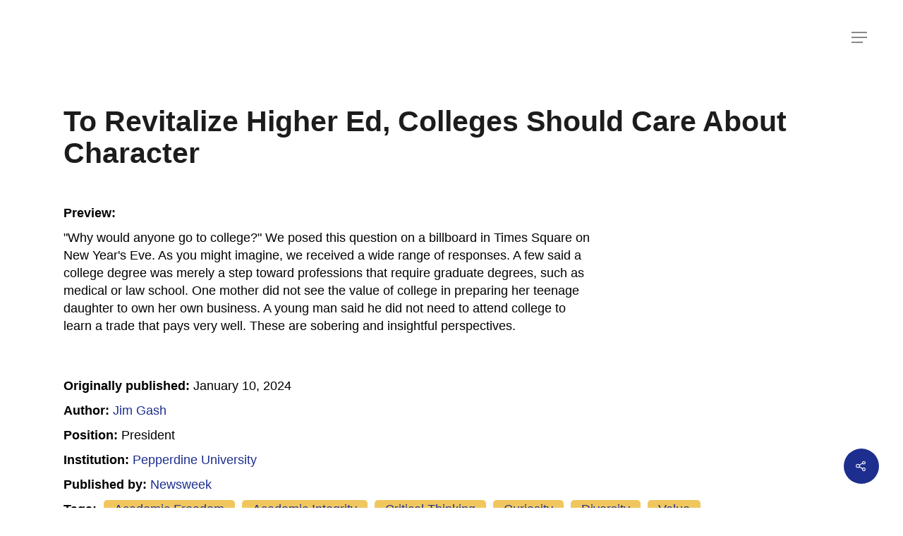

--- FILE ---
content_type: text/html; charset=UTF-8
request_url: https://www.mackeystrategies-mediadatabase.com/op-ed/to-revitalize-higher-ed-colleges-should-care-about-character/
body_size: 15908
content:
<!DOCTYPE html>

<html lang="en-US" class="no-js">
<head>
	
	<!-- Global site tag (gtag.js) - Google Analytics -->
<script async src="https://www.googletagmanager.com/gtag/js?id=UA-153996300-1"></script>
<script>
  window.dataLayer = window.dataLayer || [];
  function gtag(){dataLayer.push(arguments);}
  gtag('js', new Date());

  gtag('config', 'UA-153996300-1');
</script>

	
	<meta charset="UTF-8">
	
	<meta name="viewport" content="width=device-width, initial-scale=1, maximum-scale=1, user-scalable=0" /><meta name='robots' content='index, follow, max-image-preview:large, max-snippet:-1, max-video-preview:-1' />

	<!-- This site is optimized with the Yoast SEO plugin v26.5 - https://yoast.com/wordpress/plugins/seo/ -->
	<title>To Revitalize Higher Ed, Colleges Should Care About Character - Mackey Strategies</title>
	<link rel="canonical" href="https://www.mackeystrategies-mediadatabase.com/op-ed/to-revitalize-higher-ed-colleges-should-care-about-character/" />
	<meta property="og:locale" content="en_US" />
	<meta property="og:type" content="article" />
	<meta property="og:title" content="To Revitalize Higher Ed, Colleges Should Care About Character - Mackey Strategies" />
	<meta property="og:url" content="https://www.mackeystrategies-mediadatabase.com/op-ed/to-revitalize-higher-ed-colleges-should-care-about-character/" />
	<meta property="og:site_name" content="Mackey Strategies" />
	<meta property="article:publisher" content="https://www.facebook.com/MackeyStrategies" />
	<meta property="og:image" content="https://www.mackeystrategies-mediadatabase.com/wp-content/uploads/2019/11/Brown-2.png" />
	<meta property="og:image:width" content="1096" />
	<meta property="og:image:height" content="821" />
	<meta property="og:image:type" content="image/png" />
	<meta name="twitter:card" content="summary_large_image" />
	<meta name="twitter:site" content="@PM_Strategies" />
	<script type="application/ld+json" class="yoast-schema-graph">{"@context":"https://schema.org","@graph":[{"@type":"WebPage","@id":"https://www.mackeystrategies-mediadatabase.com/op-ed/to-revitalize-higher-ed-colleges-should-care-about-character/","url":"https://www.mackeystrategies-mediadatabase.com/op-ed/to-revitalize-higher-ed-colleges-should-care-about-character/","name":"To Revitalize Higher Ed, Colleges Should Care About Character - Mackey Strategies","isPartOf":{"@id":"https://www.mackeystrategies-mediadatabase.com/#website"},"datePublished":"2024-01-16T18:43:25+00:00","breadcrumb":{"@id":"https://www.mackeystrategies-mediadatabase.com/op-ed/to-revitalize-higher-ed-colleges-should-care-about-character/#breadcrumb"},"inLanguage":"en-US","potentialAction":[{"@type":"ReadAction","target":["https://www.mackeystrategies-mediadatabase.com/op-ed/to-revitalize-higher-ed-colleges-should-care-about-character/"]}]},{"@type":"BreadcrumbList","@id":"https://www.mackeystrategies-mediadatabase.com/op-ed/to-revitalize-higher-ed-colleges-should-care-about-character/#breadcrumb","itemListElement":[{"@type":"ListItem","position":1,"name":"Home","item":"https://www.mackeystrategies-mediadatabase.com/"},{"@type":"ListItem","position":2,"name":"Op-Eds","item":"https://www.mackeystrategies-mediadatabase.com/op-ed/"},{"@type":"ListItem","position":3,"name":"To Revitalize Higher Ed, Colleges Should Care About Character"}]},{"@type":"WebSite","@id":"https://www.mackeystrategies-mediadatabase.com/#website","url":"https://www.mackeystrategies-mediadatabase.com/","name":"Mackey Strategies","description":"Op-Ed Database","publisher":{"@id":"https://www.mackeystrategies-mediadatabase.com/#organization"},"potentialAction":[{"@type":"SearchAction","target":{"@type":"EntryPoint","urlTemplate":"https://www.mackeystrategies-mediadatabase.com/?s={search_term_string}"},"query-input":{"@type":"PropertyValueSpecification","valueRequired":true,"valueName":"search_term_string"}}],"inLanguage":"en-US"},{"@type":"Organization","@id":"https://www.mackeystrategies-mediadatabase.com/#organization","name":"Mackey Strategies","url":"https://www.mackeystrategies-mediadatabase.com/","logo":{"@type":"ImageObject","inLanguage":"en-US","@id":"https://www.mackeystrategies-mediadatabase.com/#/schema/logo/image/","url":"https://www.mackeystrategies-mediadatabase.com/wp-content/uploads/2022/04/MS-Database-logo.png","contentUrl":"https://www.mackeystrategies-mediadatabase.com/wp-content/uploads/2022/04/MS-Database-logo.png","width":576,"height":576,"caption":"Mackey Strategies"},"image":{"@id":"https://www.mackeystrategies-mediadatabase.com/#/schema/logo/image/"},"sameAs":["https://www.facebook.com/MackeyStrategies","https://x.com/PM_Strategies","https://www.instagram.com/mackeystrategies/","https://www.linkedin.com/company/mackeystrategies/"]}]}</script>
	<!-- / Yoast SEO plugin. -->


<link rel="alternate" type="application/rss+xml" title="Mackey Strategies &raquo; Feed" href="https://www.mackeystrategies-mediadatabase.com/feed/" />
<link rel="alternate" type="application/rss+xml" title="Mackey Strategies &raquo; Comments Feed" href="https://www.mackeystrategies-mediadatabase.com/comments/feed/" />
<link rel="alternate" title="oEmbed (JSON)" type="application/json+oembed" href="https://www.mackeystrategies-mediadatabase.com/wp-json/oembed/1.0/embed?url=https%3A%2F%2Fwww.mackeystrategies-mediadatabase.com%2Fop-ed%2Fto-revitalize-higher-ed-colleges-should-care-about-character%2F" />
<link rel="alternate" title="oEmbed (XML)" type="text/xml+oembed" href="https://www.mackeystrategies-mediadatabase.com/wp-json/oembed/1.0/embed?url=https%3A%2F%2Fwww.mackeystrategies-mediadatabase.com%2Fop-ed%2Fto-revitalize-higher-ed-colleges-should-care-about-character%2F&#038;format=xml" />
<style id='wp-img-auto-sizes-contain-inline-css' type='text/css'>
img:is([sizes=auto i],[sizes^="auto," i]){contain-intrinsic-size:3000px 1500px}
/*# sourceURL=wp-img-auto-sizes-contain-inline-css */
</style>
<style id='wp-emoji-styles-inline-css' type='text/css'>

	img.wp-smiley, img.emoji {
		display: inline !important;
		border: none !important;
		box-shadow: none !important;
		height: 1em !important;
		width: 1em !important;
		margin: 0 0.07em !important;
		vertical-align: -0.1em !important;
		background: none !important;
		padding: 0 !important;
	}
/*# sourceURL=wp-emoji-styles-inline-css */
</style>
<link rel='stylesheet' id='wp-block-library-css' href='https://www.mackeystrategies-mediadatabase.com/wp-includes/css/dist/block-library/style.min.css?ver=6.9' type='text/css' media='all' />
<style id='global-styles-inline-css' type='text/css'>
:root{--wp--preset--aspect-ratio--square: 1;--wp--preset--aspect-ratio--4-3: 4/3;--wp--preset--aspect-ratio--3-4: 3/4;--wp--preset--aspect-ratio--3-2: 3/2;--wp--preset--aspect-ratio--2-3: 2/3;--wp--preset--aspect-ratio--16-9: 16/9;--wp--preset--aspect-ratio--9-16: 9/16;--wp--preset--color--black: #000000;--wp--preset--color--cyan-bluish-gray: #abb8c3;--wp--preset--color--white: #ffffff;--wp--preset--color--pale-pink: #f78da7;--wp--preset--color--vivid-red: #cf2e2e;--wp--preset--color--luminous-vivid-orange: #ff6900;--wp--preset--color--luminous-vivid-amber: #fcb900;--wp--preset--color--light-green-cyan: #7bdcb5;--wp--preset--color--vivid-green-cyan: #00d084;--wp--preset--color--pale-cyan-blue: #8ed1fc;--wp--preset--color--vivid-cyan-blue: #0693e3;--wp--preset--color--vivid-purple: #9b51e0;--wp--preset--gradient--vivid-cyan-blue-to-vivid-purple: linear-gradient(135deg,rgb(6,147,227) 0%,rgb(155,81,224) 100%);--wp--preset--gradient--light-green-cyan-to-vivid-green-cyan: linear-gradient(135deg,rgb(122,220,180) 0%,rgb(0,208,130) 100%);--wp--preset--gradient--luminous-vivid-amber-to-luminous-vivid-orange: linear-gradient(135deg,rgb(252,185,0) 0%,rgb(255,105,0) 100%);--wp--preset--gradient--luminous-vivid-orange-to-vivid-red: linear-gradient(135deg,rgb(255,105,0) 0%,rgb(207,46,46) 100%);--wp--preset--gradient--very-light-gray-to-cyan-bluish-gray: linear-gradient(135deg,rgb(238,238,238) 0%,rgb(169,184,195) 100%);--wp--preset--gradient--cool-to-warm-spectrum: linear-gradient(135deg,rgb(74,234,220) 0%,rgb(151,120,209) 20%,rgb(207,42,186) 40%,rgb(238,44,130) 60%,rgb(251,105,98) 80%,rgb(254,248,76) 100%);--wp--preset--gradient--blush-light-purple: linear-gradient(135deg,rgb(255,206,236) 0%,rgb(152,150,240) 100%);--wp--preset--gradient--blush-bordeaux: linear-gradient(135deg,rgb(254,205,165) 0%,rgb(254,45,45) 50%,rgb(107,0,62) 100%);--wp--preset--gradient--luminous-dusk: linear-gradient(135deg,rgb(255,203,112) 0%,rgb(199,81,192) 50%,rgb(65,88,208) 100%);--wp--preset--gradient--pale-ocean: linear-gradient(135deg,rgb(255,245,203) 0%,rgb(182,227,212) 50%,rgb(51,167,181) 100%);--wp--preset--gradient--electric-grass: linear-gradient(135deg,rgb(202,248,128) 0%,rgb(113,206,126) 100%);--wp--preset--gradient--midnight: linear-gradient(135deg,rgb(2,3,129) 0%,rgb(40,116,252) 100%);--wp--preset--font-size--small: 13px;--wp--preset--font-size--medium: 20px;--wp--preset--font-size--large: 36px;--wp--preset--font-size--x-large: 42px;--wp--preset--spacing--20: 0.44rem;--wp--preset--spacing--30: 0.67rem;--wp--preset--spacing--40: 1rem;--wp--preset--spacing--50: 1.5rem;--wp--preset--spacing--60: 2.25rem;--wp--preset--spacing--70: 3.38rem;--wp--preset--spacing--80: 5.06rem;--wp--preset--shadow--natural: 6px 6px 9px rgba(0, 0, 0, 0.2);--wp--preset--shadow--deep: 12px 12px 50px rgba(0, 0, 0, 0.4);--wp--preset--shadow--sharp: 6px 6px 0px rgba(0, 0, 0, 0.2);--wp--preset--shadow--outlined: 6px 6px 0px -3px rgb(255, 255, 255), 6px 6px rgb(0, 0, 0);--wp--preset--shadow--crisp: 6px 6px 0px rgb(0, 0, 0);}:where(.is-layout-flex){gap: 0.5em;}:where(.is-layout-grid){gap: 0.5em;}body .is-layout-flex{display: flex;}.is-layout-flex{flex-wrap: wrap;align-items: center;}.is-layout-flex > :is(*, div){margin: 0;}body .is-layout-grid{display: grid;}.is-layout-grid > :is(*, div){margin: 0;}:where(.wp-block-columns.is-layout-flex){gap: 2em;}:where(.wp-block-columns.is-layout-grid){gap: 2em;}:where(.wp-block-post-template.is-layout-flex){gap: 1.25em;}:where(.wp-block-post-template.is-layout-grid){gap: 1.25em;}.has-black-color{color: var(--wp--preset--color--black) !important;}.has-cyan-bluish-gray-color{color: var(--wp--preset--color--cyan-bluish-gray) !important;}.has-white-color{color: var(--wp--preset--color--white) !important;}.has-pale-pink-color{color: var(--wp--preset--color--pale-pink) !important;}.has-vivid-red-color{color: var(--wp--preset--color--vivid-red) !important;}.has-luminous-vivid-orange-color{color: var(--wp--preset--color--luminous-vivid-orange) !important;}.has-luminous-vivid-amber-color{color: var(--wp--preset--color--luminous-vivid-amber) !important;}.has-light-green-cyan-color{color: var(--wp--preset--color--light-green-cyan) !important;}.has-vivid-green-cyan-color{color: var(--wp--preset--color--vivid-green-cyan) !important;}.has-pale-cyan-blue-color{color: var(--wp--preset--color--pale-cyan-blue) !important;}.has-vivid-cyan-blue-color{color: var(--wp--preset--color--vivid-cyan-blue) !important;}.has-vivid-purple-color{color: var(--wp--preset--color--vivid-purple) !important;}.has-black-background-color{background-color: var(--wp--preset--color--black) !important;}.has-cyan-bluish-gray-background-color{background-color: var(--wp--preset--color--cyan-bluish-gray) !important;}.has-white-background-color{background-color: var(--wp--preset--color--white) !important;}.has-pale-pink-background-color{background-color: var(--wp--preset--color--pale-pink) !important;}.has-vivid-red-background-color{background-color: var(--wp--preset--color--vivid-red) !important;}.has-luminous-vivid-orange-background-color{background-color: var(--wp--preset--color--luminous-vivid-orange) !important;}.has-luminous-vivid-amber-background-color{background-color: var(--wp--preset--color--luminous-vivid-amber) !important;}.has-light-green-cyan-background-color{background-color: var(--wp--preset--color--light-green-cyan) !important;}.has-vivid-green-cyan-background-color{background-color: var(--wp--preset--color--vivid-green-cyan) !important;}.has-pale-cyan-blue-background-color{background-color: var(--wp--preset--color--pale-cyan-blue) !important;}.has-vivid-cyan-blue-background-color{background-color: var(--wp--preset--color--vivid-cyan-blue) !important;}.has-vivid-purple-background-color{background-color: var(--wp--preset--color--vivid-purple) !important;}.has-black-border-color{border-color: var(--wp--preset--color--black) !important;}.has-cyan-bluish-gray-border-color{border-color: var(--wp--preset--color--cyan-bluish-gray) !important;}.has-white-border-color{border-color: var(--wp--preset--color--white) !important;}.has-pale-pink-border-color{border-color: var(--wp--preset--color--pale-pink) !important;}.has-vivid-red-border-color{border-color: var(--wp--preset--color--vivid-red) !important;}.has-luminous-vivid-orange-border-color{border-color: var(--wp--preset--color--luminous-vivid-orange) !important;}.has-luminous-vivid-amber-border-color{border-color: var(--wp--preset--color--luminous-vivid-amber) !important;}.has-light-green-cyan-border-color{border-color: var(--wp--preset--color--light-green-cyan) !important;}.has-vivid-green-cyan-border-color{border-color: var(--wp--preset--color--vivid-green-cyan) !important;}.has-pale-cyan-blue-border-color{border-color: var(--wp--preset--color--pale-cyan-blue) !important;}.has-vivid-cyan-blue-border-color{border-color: var(--wp--preset--color--vivid-cyan-blue) !important;}.has-vivid-purple-border-color{border-color: var(--wp--preset--color--vivid-purple) !important;}.has-vivid-cyan-blue-to-vivid-purple-gradient-background{background: var(--wp--preset--gradient--vivid-cyan-blue-to-vivid-purple) !important;}.has-light-green-cyan-to-vivid-green-cyan-gradient-background{background: var(--wp--preset--gradient--light-green-cyan-to-vivid-green-cyan) !important;}.has-luminous-vivid-amber-to-luminous-vivid-orange-gradient-background{background: var(--wp--preset--gradient--luminous-vivid-amber-to-luminous-vivid-orange) !important;}.has-luminous-vivid-orange-to-vivid-red-gradient-background{background: var(--wp--preset--gradient--luminous-vivid-orange-to-vivid-red) !important;}.has-very-light-gray-to-cyan-bluish-gray-gradient-background{background: var(--wp--preset--gradient--very-light-gray-to-cyan-bluish-gray) !important;}.has-cool-to-warm-spectrum-gradient-background{background: var(--wp--preset--gradient--cool-to-warm-spectrum) !important;}.has-blush-light-purple-gradient-background{background: var(--wp--preset--gradient--blush-light-purple) !important;}.has-blush-bordeaux-gradient-background{background: var(--wp--preset--gradient--blush-bordeaux) !important;}.has-luminous-dusk-gradient-background{background: var(--wp--preset--gradient--luminous-dusk) !important;}.has-pale-ocean-gradient-background{background: var(--wp--preset--gradient--pale-ocean) !important;}.has-electric-grass-gradient-background{background: var(--wp--preset--gradient--electric-grass) !important;}.has-midnight-gradient-background{background: var(--wp--preset--gradient--midnight) !important;}.has-small-font-size{font-size: var(--wp--preset--font-size--small) !important;}.has-medium-font-size{font-size: var(--wp--preset--font-size--medium) !important;}.has-large-font-size{font-size: var(--wp--preset--font-size--large) !important;}.has-x-large-font-size{font-size: var(--wp--preset--font-size--x-large) !important;}
/*# sourceURL=global-styles-inline-css */
</style>

<style id='classic-theme-styles-inline-css' type='text/css'>
/*! This file is auto-generated */
.wp-block-button__link{color:#fff;background-color:#32373c;border-radius:9999px;box-shadow:none;text-decoration:none;padding:calc(.667em + 2px) calc(1.333em + 2px);font-size:1.125em}.wp-block-file__button{background:#32373c;color:#fff;text-decoration:none}
/*# sourceURL=/wp-includes/css/classic-themes.min.css */
</style>
<link rel='stylesheet' id='mediaelement-css' href='https://www.mackeystrategies-mediadatabase.com/wp-includes/js/mediaelement/mediaelementplayer-legacy.min.css?ver=4.2.17' type='text/css' media='all' />
<link rel='stylesheet' id='wp-mediaelement-css' href='https://www.mackeystrategies-mediadatabase.com/wp-includes/js/mediaelement/wp-mediaelement.min.css?ver=6.9' type='text/css' media='all' />
<link rel='stylesheet' id='view_editor_gutenberg_frontend_assets-css' href='https://www.mackeystrategies-mediadatabase.com/wp-content/plugins/wp-views/public/css/views-frontend.css?ver=3.6.21' type='text/css' media='all' />
<style id='view_editor_gutenberg_frontend_assets-inline-css' type='text/css'>
.wpv-sort-list-dropdown.wpv-sort-list-dropdown-style-default > span.wpv-sort-list,.wpv-sort-list-dropdown.wpv-sort-list-dropdown-style-default .wpv-sort-list-item {border-color: #cdcdcd;}.wpv-sort-list-dropdown.wpv-sort-list-dropdown-style-default .wpv-sort-list-item a {color: #444;background-color: #fff;}.wpv-sort-list-dropdown.wpv-sort-list-dropdown-style-default a:hover,.wpv-sort-list-dropdown.wpv-sort-list-dropdown-style-default a:focus {color: #000;background-color: #eee;}.wpv-sort-list-dropdown.wpv-sort-list-dropdown-style-default .wpv-sort-list-item.wpv-sort-list-current a {color: #000;background-color: #eee;}
.wpv-sort-list-dropdown.wpv-sort-list-dropdown-style-default > span.wpv-sort-list,.wpv-sort-list-dropdown.wpv-sort-list-dropdown-style-default .wpv-sort-list-item {border-color: #cdcdcd;}.wpv-sort-list-dropdown.wpv-sort-list-dropdown-style-default .wpv-sort-list-item a {color: #444;background-color: #fff;}.wpv-sort-list-dropdown.wpv-sort-list-dropdown-style-default a:hover,.wpv-sort-list-dropdown.wpv-sort-list-dropdown-style-default a:focus {color: #000;background-color: #eee;}.wpv-sort-list-dropdown.wpv-sort-list-dropdown-style-default .wpv-sort-list-item.wpv-sort-list-current a {color: #000;background-color: #eee;}.wpv-sort-list-dropdown.wpv-sort-list-dropdown-style-grey > span.wpv-sort-list,.wpv-sort-list-dropdown.wpv-sort-list-dropdown-style-grey .wpv-sort-list-item {border-color: #cdcdcd;}.wpv-sort-list-dropdown.wpv-sort-list-dropdown-style-grey .wpv-sort-list-item a {color: #444;background-color: #eeeeee;}.wpv-sort-list-dropdown.wpv-sort-list-dropdown-style-grey a:hover,.wpv-sort-list-dropdown.wpv-sort-list-dropdown-style-grey a:focus {color: #000;background-color: #e5e5e5;}.wpv-sort-list-dropdown.wpv-sort-list-dropdown-style-grey .wpv-sort-list-item.wpv-sort-list-current a {color: #000;background-color: #e5e5e5;}
.wpv-sort-list-dropdown.wpv-sort-list-dropdown-style-default > span.wpv-sort-list,.wpv-sort-list-dropdown.wpv-sort-list-dropdown-style-default .wpv-sort-list-item {border-color: #cdcdcd;}.wpv-sort-list-dropdown.wpv-sort-list-dropdown-style-default .wpv-sort-list-item a {color: #444;background-color: #fff;}.wpv-sort-list-dropdown.wpv-sort-list-dropdown-style-default a:hover,.wpv-sort-list-dropdown.wpv-sort-list-dropdown-style-default a:focus {color: #000;background-color: #eee;}.wpv-sort-list-dropdown.wpv-sort-list-dropdown-style-default .wpv-sort-list-item.wpv-sort-list-current a {color: #000;background-color: #eee;}.wpv-sort-list-dropdown.wpv-sort-list-dropdown-style-grey > span.wpv-sort-list,.wpv-sort-list-dropdown.wpv-sort-list-dropdown-style-grey .wpv-sort-list-item {border-color: #cdcdcd;}.wpv-sort-list-dropdown.wpv-sort-list-dropdown-style-grey .wpv-sort-list-item a {color: #444;background-color: #eeeeee;}.wpv-sort-list-dropdown.wpv-sort-list-dropdown-style-grey a:hover,.wpv-sort-list-dropdown.wpv-sort-list-dropdown-style-grey a:focus {color: #000;background-color: #e5e5e5;}.wpv-sort-list-dropdown.wpv-sort-list-dropdown-style-grey .wpv-sort-list-item.wpv-sort-list-current a {color: #000;background-color: #e5e5e5;}.wpv-sort-list-dropdown.wpv-sort-list-dropdown-style-blue > span.wpv-sort-list,.wpv-sort-list-dropdown.wpv-sort-list-dropdown-style-blue .wpv-sort-list-item {border-color: #0099cc;}.wpv-sort-list-dropdown.wpv-sort-list-dropdown-style-blue .wpv-sort-list-item a {color: #444;background-color: #cbddeb;}.wpv-sort-list-dropdown.wpv-sort-list-dropdown-style-blue a:hover,.wpv-sort-list-dropdown.wpv-sort-list-dropdown-style-blue a:focus {color: #000;background-color: #95bedd;}.wpv-sort-list-dropdown.wpv-sort-list-dropdown-style-blue .wpv-sort-list-item.wpv-sort-list-current a {color: #000;background-color: #95bedd;}
/*# sourceURL=view_editor_gutenberg_frontend_assets-inline-css */
</style>
<link rel='stylesheet' id='related-posts-by-taxonomy-css' href='https://www.mackeystrategies-mediadatabase.com/wp-content/plugins/related-posts-by-taxonomy/includes/assets/css/styles.css?ver=6.9' type='text/css' media='all' />
<link rel='stylesheet' id='salient-social-css' href='https://www.mackeystrategies-mediadatabase.com/wp-content/plugins/salient-social/css/style.css?ver=1.1' type='text/css' media='all' />
<style id='salient-social-inline-css' type='text/css'>

  .sharing-default-minimal .nectar-love.loved,
  body .nectar-social[data-color-override="override"].fixed > a:before, 
  body .nectar-social[data-color-override="override"].fixed .nectar-social-inner a,
  .sharing-default-minimal .nectar-social[data-color-override="override"] .nectar-social-inner a:hover {
    background-color: #1d2e8e;
  }
  .nectar-social.hover .nectar-love.loved,
  .nectar-social.hover > .nectar-love-button a:hover,
  .nectar-social[data-color-override="override"].hover > div a:hover,
  #single-below-header .nectar-social[data-color-override="override"].hover > div a:hover,
  .nectar-social[data-color-override="override"].hover .share-btn:hover,
  .sharing-default-minimal .nectar-social[data-color-override="override"] .nectar-social-inner a {
    border-color: #1d2e8e;
  }
  #single-below-header .nectar-social.hover .nectar-love.loved i,
  #single-below-header .nectar-social.hover[data-color-override="override"] a:hover,
  #single-below-header .nectar-social.hover[data-color-override="override"] a:hover i,
  #single-below-header .nectar-social.hover .nectar-love-button a:hover i,
  .nectar-love:hover i,
  .hover .nectar-love:hover .total_loves,
  .nectar-love.loved i,
  .nectar-social.hover .nectar-love.loved .total_loves,
  .nectar-social.hover .share-btn:hover, 
  .nectar-social[data-color-override="override"].hover .nectar-social-inner a:hover,
  .nectar-social[data-color-override="override"].hover > div:hover span,
  .sharing-default-minimal .nectar-social[data-color-override="override"] .nectar-social-inner a:not(:hover) i,
  .sharing-default-minimal .nectar-social[data-color-override="override"] .nectar-social-inner a:not(:hover) {
    color: #1d2e8e;
  }
/*# sourceURL=salient-social-inline-css */
</style>
<link rel='stylesheet' id='font-awesome-css' href='https://www.mackeystrategies-mediadatabase.com/wp-content/plugins/wp-views/vendor/toolset/toolset-common/res/lib/font-awesome/css/font-awesome.min.css?ver=4.7.0' type='text/css' media='screen' />
<link rel='stylesheet' id='salient-grid-system-css' href='https://www.mackeystrategies-mediadatabase.com/wp-content/themes/salient/css/grid-system.css?ver=11.0.1' type='text/css' media='all' />
<link rel='stylesheet' id='main-styles-css' href='https://www.mackeystrategies-mediadatabase.com/wp-content/themes/salient/css/style.css?ver=11.0.1' type='text/css' media='all' />
<style id='main-styles-inline-css' type='text/css'>

		@font-face{
		     font-family:'Open Sans';
		     src:url('https://www.mackeystrategies-mediadatabase.com/wp-content/themes/salient/css/fonts/OpenSans-Light.woff') format('woff');
		     font-weight:300;
		     font-style:normal
		}
		 @font-face{
		     font-family:'Open Sans';
		     src:url('https://www.mackeystrategies-mediadatabase.com/wp-content/themes/salient/css/fonts/OpenSans-Regular.woff') format('woff');
		     font-weight:400;
		     font-style:normal
		}
		 @font-face{
		     font-family:'Open Sans';
		     src:url('https://www.mackeystrategies-mediadatabase.com/wp-content/themes/salient/css/fonts/OpenSans-SemiBold.woff') format('woff');
		     font-weight:600;
		     font-style:normal
		}
		 @font-face{
		     font-family:'Open Sans';
		     src:url('https://www.mackeystrategies-mediadatabase.com/wp-content/themes/salient/css/fonts/OpenSans-Bold.woff') format('woff');
		     font-weight:700;
		     font-style:normal
		}
/*# sourceURL=main-styles-inline-css */
</style>
<link rel='stylesheet' id='nectar-single-styles-css' href='https://www.mackeystrategies-mediadatabase.com/wp-content/themes/salient/css/single.css?ver=11.0.1' type='text/css' media='all' />
<link rel='stylesheet' id='fancyBox-css' href='https://www.mackeystrategies-mediadatabase.com/wp-content/themes/salient/css/plugins/jquery.fancybox.css?ver=3.3.1' type='text/css' media='all' />
<link rel='stylesheet' id='responsive-css' href='https://www.mackeystrategies-mediadatabase.com/wp-content/themes/salient/css/responsive.css?ver=11.0.1' type='text/css' media='all' />
<link rel='stylesheet' id='skin-material-css' href='https://www.mackeystrategies-mediadatabase.com/wp-content/themes/salient/css/skin-material.css?ver=11.0.1' type='text/css' media='all' />
<link rel='stylesheet' id='dashicons-css' href='https://www.mackeystrategies-mediadatabase.com/wp-includes/css/dashicons.min.css?ver=6.9' type='text/css' media='all' />
<link rel='stylesheet' id='toolset-select2-css-css' href='https://www.mackeystrategies-mediadatabase.com/wp-content/plugins/wp-views/vendor/toolset/toolset-common/res/lib/select2/select2.css?ver=6.9' type='text/css' media='screen' />
<link rel='stylesheet' id='dynamic-css-css' href='https://www.mackeystrategies-mediadatabase.com/wp-content/themes/salient/css/salient-dynamic-styles.css?ver=2135' type='text/css' media='all' />
<style id='dynamic-css-inline-css' type='text/css'>
#header-space{background-color:#ffffff}@media only screen and (min-width:1000px){body #ajax-content-wrap.no-scroll{min-height:calc(100vh - 106px);height:calc(100vh - 106px)!important;}}@media only screen and (min-width:1000px){#page-header-wrap.fullscreen-header,#page-header-wrap.fullscreen-header #page-header-bg,html:not(.nectar-box-roll-loaded) .nectar-box-roll > #page-header-bg.fullscreen-header,.nectar_fullscreen_zoom_recent_projects,#nectar_fullscreen_rows:not(.afterLoaded) > div{height:calc(100vh - 105px);}.wpb_row.vc_row-o-full-height.top-level,.wpb_row.vc_row-o-full-height.top-level > .col.span_12{min-height:calc(100vh - 105px);}html:not(.nectar-box-roll-loaded) .nectar-box-roll > #page-header-bg.fullscreen-header{top:106px;}.nectar-slider-wrap[data-fullscreen="true"]:not(.loaded),.nectar-slider-wrap[data-fullscreen="true"]:not(.loaded) .swiper-container{height:calc(100vh - 104px)!important;}.admin-bar .nectar-slider-wrap[data-fullscreen="true"]:not(.loaded),.admin-bar .nectar-slider-wrap[data-fullscreen="true"]:not(.loaded) .swiper-container{height:calc(100vh - 104px - 32px)!important;}}
/*# sourceURL=dynamic-css-inline-css */
</style>
<script type="text/javascript" src="https://www.mackeystrategies-mediadatabase.com/wp-content/plugins/cred-frontend-editor/vendor/toolset/common-es/public/toolset-common-es-frontend.js?ver=175000" id="toolset-common-es-frontend-js"></script>
<script type="text/javascript" src="https://www.mackeystrategies-mediadatabase.com/wp-includes/js/jquery/jquery.min.js?ver=3.7.1" id="jquery-core-js"></script>
<script type="text/javascript" src="https://www.mackeystrategies-mediadatabase.com/wp-includes/js/jquery/jquery-migrate.min.js?ver=3.4.1" id="jquery-migrate-js"></script>
<link rel="https://api.w.org/" href="https://www.mackeystrategies-mediadatabase.com/wp-json/" /><link rel="alternate" title="JSON" type="application/json" href="https://www.mackeystrategies-mediadatabase.com/wp-json/wp/v2/op-ed/2996" /><link rel="EditURI" type="application/rsd+xml" title="RSD" href="https://www.mackeystrategies-mediadatabase.com/xmlrpc.php?rsd" />
<meta name="generator" content="WordPress 6.9" />
<link rel='shortlink' href='https://www.mackeystrategies-mediadatabase.com/?p=2996' />
<!-- start Simple Custom CSS and JS -->
<style type="text/css">
h1, h2, h3, h4, h5, h6, p, body {
      font-family: arial, sans-serif !important;
  color: #000;
}

div#sidebar input.search-field {
    border: 1px solid #000 !important;
    color: #000;
}

.blog_next_prev_buttons[data-style="fullwidth_next_prev"] ul .previous-post {
    background-image: url(https://www.mackeystrategies-mediadatabase.com/wp-content/uploads/2025/02/Untitled-design.gif);
}

.blog_next_prev_buttons[data-style="fullwidth_next_prev"] ul .next-post {
    background-image: url(https://www.mackeystrategies-mediadatabase.com/wp-content/uploads/2025/02/Untitled-design.gif);
}
h1.page-title {
    text-transform: capitalize;
    margin-bottom: 50px;
}

div#wpv-view-layout-492 a {
    -webkit-column-break-inside: avoid;
  padding-left: 20px;
}

h1.page-title {
    text-transform: capitalize;
}

.single-entry .tags {
    display: block;
    padding-left: 0px;
    padding-top: 5px;
}

.single-entry h3 {
    margin-top: 0px !important;
}

td:hover a {
    color: #fff;
}

.relatedposts {
  margin-top: 50px;}

.space50 {
    height: 50px;
}

table.wpv-loop.js-wpv-loop.topics td {
    padding: 20px 10px;
  width: 20%;
}

td:hover {
    background: #1D2e82;
}

.content-inner h1 {
    margin-bottom: 50px;
}

.tags {
    text-transform: capitalize;
}

.content-inner h3 {
    margin-top: 50px;
}

body .holdResults._siq_main_searchbox ul li a h3 {
      font-family: arial, sans-serif !important;
}

.sitemenu {
    padding-bottom: 1.5em;
}

#search-outer #search #close {
    position: absolute;
    top: -8px;
    right: 40px;
}

#search-outer #search #close a:before, .slide_out_area_close:before {
  background-color: transparent;}

.single-entry .tags {
    font-size: 14px;
    margin-top: 10px;
}

input.siq-expandwdgt-input.siq-searchwidget-input {
    font-size: 20px;
}

.footer-social {
    margin-bottom: 68px;
    margin-top: 20px;
}

body .holdResults._siq_main_searchbox ul li a h3 {
    font-family: 'arial' !important;
    font-size: 16px !important;
    line-height: 2 !important;
}

body .holdResults._siq_main_searchbox ul li.sectionHead h3 {
    font-family: 'arial' !important;
    color: #000 !important;
    font-weight: bold !important;
    text-transform: none !important;
    font-size: 20px !important;
}

.footer-social i.icon-default-style {
    color: #000;
    font-size: 24px !important;
    margin: 0px 6px;
    border: 2px solid #000;
    border-radius: 50%;
    height: 45px;
    width: 45px !important;
    padding-top: 3px;
}

.outlet {
    display: inline-block;
    text-decoration: underline;
}

body #search-outer #search input[type="text"] {
    height: 40px!important;
}
div#sidebar::-webkit-input-placeholder { /* Edge */
  color: #000;
}

::-webkit-input-placeholder { /* Edge */
  color: #fff;
}

a.topics-home {
    color: #000;
    font-size: 24px;
    text-transform: capitalize;
}

#header-outer[data-lhe="animated_underline"] #top nav > ul > li > a:after, body.material #header-outer #search-outer #search input[type="text"], body[data-header-format="left-header"].material #search-outer #search input[type="text"] {
    border-color: #000;
    border-radius: 0px;
    border-bottom: 2px solid #000;
}



body #search-outer #search input[type="text"], body.material #search-outer #search form input[type="text"] {
    font-size: 20px;
    font-weight: normal;
    letter-spacing: 0px;
    color: #000;
}

.trending-topics p {
    margin-bottom: 0px;
    padding-bottom: 5px !important;
}
div#sidebar :-ms-input-placeholder { /* Internet Explorer 10-11 */
  color: #000;
}
:-ms-input-placeholder { /* Internet Explorer 10-11 */
  color: #fff;
}

div#sidebar .search-form button[type=submit] .icon-salient-search {
    color: #000 !important;
}

a.wpv-filter-next-link.js-wpv-pagination-next-link.page-link {
    text-align: center;
    display: inline-block;
    background: #000;
    color: #fff;
    padding: 7px 20px;
    margin: 40px auto;
    /* width: 100px; */
}

a.topic {
    display: block;
    text-transform: capitalize;
    color: #000;
}
div#sidebar ::placeholder {
  color: #000;
}
::placeholder {
  color: #fff;
}

.trending-topics a:hover {
    background-color: rgba(0,0,0,.9);
}

.content-inner p {
    max-width: 750px;
}

input.siq-expandwdgt-input.siq-searchwidget-input {
    background-image: url(https://www.mackeystrategies-mediadatabase.com/wp-content/uploads/2025/02/1.png);
    background-size: 45px;
    background-repeat: no-repeat;
    background-position: right;   
}

input.search-field {
    border: 2px solid #fff !important;
    font-size: 20px;
}

.blog_next_prev_buttons.wpb_row.vc_row-fluid.full-width-content.standard_section {
    margin-top: -25px;
}

.widget_search .search-form button[type=submit] .icon-salient-search {
    color: #fff !important;
}

.trending-topics a {
    background-color: rgba(0,0,0,.5);
    border-radius: 5px;
    padding: 3px 13px;
    color: #fff;
    margin: 10px;
    font-size: 15px;
    display: inline-block;
  text-transform: capitalize;
}

.rpbt_shortcode ul {
    margin-left: 0px;
}

.article-link {
    margin: 30px 0px 10px;
}
.tags {
    display: inline;
    padding-left: 10px;
}

p.tags-label {
    display: inline;
}

.header-search input.siq-expandwdgt-input.siq-searchwidget-input {
    border: 2px solid #fff !important;
    border-radius: 9px !important;
}

.single-entry .tags a {
    margin-bottom: 10px;
    display: inline-block;
}

div#wpv-view-layout-492 {
    column-count: 4;
    line-height: 3;
      column-gap: 50px;
}

div#wpv-view-layout-492 a {
      padding-left: 20px;
    border-bottom: 1px dotted #ccc;
}

.single-entry .tags a:hover {
    color: #000;
}

.siq_resultLeft.no-image.crop {
    display: none !important;
}

div#wpv-view-layout-492 a {
    border-bottom: 1px dotted #ccc;
}

.sitemenu a {
    color: #1d2e8e !important;
    opacity: 1 !important;
    font-size: 21px;
    padding: .75em 1em;
    display: inline-block;
}

div#wpv-view-layout-492 {
    column-count: 4;
    line-height: 2;
  column-gap: 50px;
}

.featured-list li {
    list-style: none;
}

#footer-outer, #nectar_fullscreen_rows > #footer-outer.wpb_row .full-page-inner-wrap {
    background-color: #fff;
}

.featured-list a {
    color: #000;
    line-height: 1.5;
}

p.footersm {
    color: rgba(41,41,41,.4);
    letter-spacing: 1px;
    font-size: 16px;
}

.featured-list ul {
    margin-left: 0px;
}

body #siq_search_results .siq_searchForm .siq_searchWrapper .siq_searchTop .siq_searchInner .siq_searchBox, a.siq-partner-result, #siq_search_results .siq-show-result div, #siq_search_results .siq-sort-results ul li.selected a {
    font-family: 'europa' !important;
}

.vc_col-sm-6.wpb_column.column_container.vc_column_container.col.no-extra-padding.instance-0 h3 a {
    text-transform: capitalize;
}

h1 {
    font-size: 35px;
    line-height: 1.2;
}
.row.heading-title.hentry {
    display: none;
}

a.old-button {
letter-spacing: 1px;
  background: #000;
    width: 200px !important;
    display: inline-block;
    color: #fff !important;
    text-transform: uppercase;
    padding: 21px;
}

.tags {
    color: #Fff;
}

.tags a {
    background: #F0C75E;
    padding: 3px 15px;
    border-radius: 5px;
}

#header-outer.small-nav #logo img, #header-outer.small-nav .logo-spacing img {
    height: 30px;
}

.content-inner p {
    padding-bottom: 10px;
}

.single-entry h3 a {
    color: #000;
  font-weight: normal;
}

.nectar-social.fixed.visible {
    display: none;
}

.bold, strong, b {
    font-family: inherit;
    font-weight: 600;
}

.home-col {
    border-right: 1px solid #ccc;
}

.content-inner strong {
    font-family: 'arial';
}

.single-entry h3 a:hover {
    color: #1d2e8e;
}

h1.entry-title {
    text-align: left;
    color: #000;
    font-size: 35px;
}

div#wpv-view-layout-618 {
    border-top: 1px solid #ccc;
}

.row.topic-for-home {
    padding: 0px;
    border-bottom: 1px solid #ccc;
    border-left: 1px solid #ccc;
}

.comments-section {
    display: none;
}

.single-entry {
    background: #fafafa;
    padding: 10px;
  font-size: 14px;
    margin-bottom: 10px;
}

.topic-for-home .home-col {
    padding: 20px;
    margin: 0px;
}

#top nav ul li a {
    color: #fff !important;
    font-family: europa, sans-serif;
    font-size: 21px;
    font-weight: 400;
    margin: .75em 1em !important;
    letter-spacing: 1px;
}

.topic-for-home {
    background: #fff;
}

.row.topic-for-home {
    padding: 0px;
}

.outlet a, .institution a {
    display: inline;
    color: #000;
}

@media only screen and (max-width: 999px) and (min-width: 690px) {
  div#wpv-view-layout-492 {
    column-count: 3;
}
  
  .topic-for-home .home-col {
    padding: 10px 20px;
    margin: 0px;
    border-bottom: 1px solid #ccc;
    padding-left: 20px !important;
}
  
  .row.topic-for-home {
    padding: 0px;
    border-bottom: 0px;
}
  }
  
@media only screen and (max-width: 690px) {
  div#wpv-view-layout-492 {
    column-count: 2;
    column-gap: 20px;
}
  
   .topic-for-home .home-col {
    padding: 10px 20px;
    margin: 0px;
    border-bottom: 1px solid #ccc;
    padding-left: 20px !important;
}
  
  .row.topic-for-home {
    padding: 0px;
    border-bottom: 0px;
}
  
  body .container, body .slider-nav, .post-area.standard-minimal.full-width-content .post .inner-wrap {
    max-width: 100%;
    padding: 0px 20px;
}

}</style>
<!-- end Simple Custom CSS and JS -->
<script type="text/javascript">
						(function () {
							window.siqConfig = {
								engineKey: "4411b1004d4f560c1892a870d7ea7ead", forceLoadSettings: true
							};
							window.siqConfig.baseUrl = "//pub.searchiq.co/";
							window.siqConfig.preview = true;
							var script = document.createElement("SCRIPT");
							script.src = window.siqConfig.baseUrl + "js/container/siq-container-2.js?cb=" + (Math.floor(Math.random()*999999)) + "&engineKey=" + siqConfig.engineKey;
							script.id = "siq-container";
							document.getElementsByTagName("HEAD")[0].appendChild(script);
						})();
					</script><script type="text/javascript"> var root = document.getElementsByTagName( "html" )[0]; root.setAttribute( "class", "js" ); </script><style type="text/css">.recentcomments a{display:inline !important;padding:0 !important;margin:0 !important;}</style> <script> window.addEventListener("load",function(){ var c={script:false,link:false}; function ls(s) { if(!['script','link'].includes(s)||c[s]){return;}c[s]=true; var d=document,f=d.getElementsByTagName(s)[0],j=d.createElement(s); if(s==='script'){j.async=true;j.src='https://www.mackeystrategies-mediadatabase.com/wp-content/plugins/wp-views/vendor/toolset/blocks/public/js/frontend.js?v=1.6.17';}else{ j.rel='stylesheet';j.href='https://www.mackeystrategies-mediadatabase.com/wp-content/plugins/wp-views/vendor/toolset/blocks/public/css/style.css?v=1.6.17';} f.parentNode.insertBefore(j, f); }; function ex(){ls('script');ls('link')} window.addEventListener("scroll", ex, {once: true}); if (('IntersectionObserver' in window) && ('IntersectionObserverEntry' in window) && ('intersectionRatio' in window.IntersectionObserverEntry.prototype)) { var i = 0, fb = document.querySelectorAll("[class^='tb-']"), o = new IntersectionObserver(es => { es.forEach(e => { o.unobserve(e.target); if (e.intersectionRatio > 0) { ex();o.disconnect();}else{ i++;if(fb.length>i){o.observe(fb[i])}} }) }); if (fb.length) { o.observe(fb[i]) } } }) </script>
	<noscript>
		<link rel="stylesheet" href="https://www.mackeystrategies-mediadatabase.com/wp-content/plugins/wp-views/vendor/toolset/blocks/public/css/style.css">
	</noscript><meta name="generator" content="Powered by WPBakery Page Builder - drag and drop page builder for WordPress."/>
<link rel="icon" href="https://www.mackeystrategies-mediadatabase.com/wp-content/uploads/2025/02/cropped-Mackey-Logo-Social-Charcoal-32x32.png" sizes="32x32" />
<link rel="icon" href="https://www.mackeystrategies-mediadatabase.com/wp-content/uploads/2025/02/cropped-Mackey-Logo-Social-Charcoal-192x192.png" sizes="192x192" />
<link rel="apple-touch-icon" href="https://www.mackeystrategies-mediadatabase.com/wp-content/uploads/2025/02/cropped-Mackey-Logo-Social-Charcoal-180x180.png" />
<meta name="msapplication-TileImage" content="https://www.mackeystrategies-mediadatabase.com/wp-content/uploads/2025/02/cropped-Mackey-Logo-Social-Charcoal-270x270.png" />
		<style type="text/css" id="wp-custom-css">
			.js-wpv-pagination-next-link {
	display: none !important;
}		</style>
		<noscript><style> .wpb_animate_when_almost_visible { opacity: 1; }</style></noscript>	
    <link rel="stylesheet" href="https://use.typekit.net/bcc3whc.css">



<link rel='stylesheet' id='js_composer_front-css' href='https://www.mackeystrategies-mediadatabase.com/wp-content/plugins/js_composer_salient/assets/css/js_composer.min.css?ver=6.0.5' type='text/css' media='all' />
</head>


<body class="wp-singular op-ed-template-default single single-op-ed postid-2996 wp-theme-salient material views-template-article-single wpb-js-composer js-comp-ver-6.0.5 vc_responsive" data-footer-reveal="false" data-footer-reveal-shadow="none" data-header-format="default" data-body-border="off" data-boxed-style="" data-header-breakpoint="1000" data-dropdown-style="minimal" data-cae="easeOutCubic" data-cad="750" data-megamenu-width="contained" data-aie="none" data-ls="fancybox" data-apte="standard" data-hhun="0" data-fancy-form-rcs="default" data-form-style="default" data-form-submit="regular" data-is="minimal" data-button-style="rounded" data-user-account-button="false" data-flex-cols="true" data-col-gap="default" data-header-inherit-rc="false" data-header-search="false" data-animated-anchors="true" data-ajax-transitions="false" data-full-width-header="true" data-slide-out-widget-area="true" data-slide-out-widget-area-style="slide-out-from-right" data-user-set-ocm="1" data-loading-animation="none" data-bg-header="false" data-responsive="1" data-ext-responsive="true" data-header-resize="1" data-header-color="custom" data-cart="false" data-remove-m-parallax="" data-remove-m-video-bgs="" data-force-header-trans-color="light" data-smooth-scrolling="0" data-permanent-transparent="false" >
	
	<script type="text/javascript"> if(navigator.userAgent.match(/(Android|iPod|iPhone|iPad|BlackBerry|IEMobile|Opera Mini)/)) { document.body.className += " using-mobile-browser "; } </script><div class="ocm-effect-wrap"><div class="ocm-effect-wrap-inner">	
	<div id="header-space"  data-header-mobile-fixed='1'></div> 
	
		
	<div id="header-outer" data-has-menu="true" data-has-buttons="yes" data-using-pr-menu="false" data-mobile-fixed="1" data-ptnm="false" data-lhe="default" data-user-set-bg="#ffffff" data-format="default" data-permanent-transparent="false" data-megamenu-rt="0" data-remove-fixed="0" data-header-resize="1" data-cart="false" data-transparency-option="" data-box-shadow="large" data-shrink-num="30" data-using-secondary="0" data-using-logo="1" data-logo-height="50" data-m-logo-height="40" data-padding="28" data-full-width="true" data-condense="false" >
		
		
<div id="search-outer" class="nectar">
	<div id="search">
		<div class="container">
			 <div id="search-box">
				 <div class="inner-wrap">
					 <div class="col span_12">
						  <form role="search" action="https://www.mackeystrategies-mediadatabase.com/" method="GET">
														 <input type="text" name="s"  value="" placeholder="Search" /> 
							 								
						<span>Hit enter to search or ESC to close</span>						</form>
					</div><!--/span_12-->
				</div><!--/inner-wrap-->
			 </div><!--/search-box-->
			 <div id="close"><a href="#">
				<span class="close-wrap"> <span class="close-line close-line1"></span> <span class="close-line close-line2"></span> </span>				 </a></div>
		 </div><!--/container-->
	</div><!--/search-->
</div><!--/search-outer-->

<header id="top">
	<div class="container">
		<div class="row">
			<div class="col span_3">
				<a id="logo" href="https://www.mackeystrategies-mediadatabase.com" data-supplied-ml-starting-dark="false" data-supplied-ml-starting="false" data-supplied-ml="false" >
					<img class="stnd  dark-version" alt="Mackey Strategies" src="https://www.mackeystrategies-mediadatabase.com/wp-content/uploads/2025/02/Mackey-Logo-Warm-White-Stacked.png"  /> 
				</a>
				
							</div><!--/span_3-->
			
			<div class="col span_9 col_last">
									<div class="slide-out-widget-area-toggle mobile-icon slide-out-from-right" data-icon-animation="simple-transform">
						<div> <a href="#sidewidgetarea" aria-label="Navigation Menu" aria-expanded="false" class="closed">
							<span aria-hidden="true"> <i class="lines-button x2"> <i class="lines"></i> </i> </span>
						</a></div> 
					</div>
								
									
					<nav>
						
						<ul class="sf-menu">	
													</ul>
						

													<ul class="buttons sf-menu" data-user-set-ocm="1">
								
								<li class="slide-out-widget-area-toggle" data-icon-animation="simple-transform"><div> <a href="#sidewidgetarea" aria-label="Navigation Menu" aria-expanded="false" class="closed"> <span aria-hidden="true"> <i class="lines-button x2"> <i class="lines"></i> </i> </span> </a> </div></li>								
							</ul>
												
					</nav>
					
										
				</div><!--/span_9-->
				
								
			</div><!--/row-->
					</div><!--/container-->
	</header>
		
	</div>
	
		
	<div id="ajax-content-wrap">
		
		

<div class="container-wrap no-sidebar" data-midnight="dark" data-remove-post-date="0" data-remove-post-author="0" data-remove-post-comment-number="0">
	<div class="container main-content">
		
		
	  <div class="row heading-title hentry" data-header-style="default_minimal">
		<div class="col span_12 section-title blog-title">
						  <h1 class="entry-title">To Revitalize Higher Ed, Colleges Should Care About Character</h1>
		   
					</div><!--/section-title-->
	  </div><!--/row-->
	
				
		<div class="row">
			
			<div class="post-area col  span_12 col_last">
<article id="post-2996" class="post-2996 op-ed type-op-ed status-publish institution-pepperdine-university outlet-newsweek topic-academic-freedom topic-academic-integrity topic-critical-thinking topic-curiosity topic-diversity topic-value article-author-jim-gash">
  
  <div class="inner-wrap">

		<div class="post-content" data-hide-featured-media="0">
      
        <div class="content-inner"><h1>To Revitalize Higher Ed, Colleges Should Care About Character</h1>
<p><strong>Preview:</strong></p>
<p>"Why would anyone go to college?" We posed this question on a billboard in Times Square on New Year's Eve. As you might imagine, we received a wide range of responses. A few said a college degree was merely a step toward professions that require graduate degrees, such as medical or law school. One mother did not see the value of college in preparing her teenage daughter to own her own business. A young man said he did not need to attend college to learn a trade that pays very well. These are sobering and insightful perspectives.</p>

<div class="space50"></div>
<p><strong>Originally published:</strong> January 10, 2024
<p><strong>Author: </strong><a href="https://www.mackeystrategies-mediadatabase.com/article-author/jim-gash/">Jim Gash</a>
<p><strong>Position:</strong> President
<p><strong>Institution:</strong> <a href="https://www.mackeystrategies-mediadatabase.com/institution/pepperdine-university/">Pepperdine University</a>
<p><strong>Published by:</strong> <a href="https://www.mackeystrategies-mediadatabase.com/outlet/newsweek/">Newsweek</a>
<p class="tags-label"><strong>Tags:</strong><div class="tags"><a href="https://www.mackeystrategies-mediadatabase.com/topic/academic-freedom/">academic freedom</a>, <a href="https://www.mackeystrategies-mediadatabase.com/topic/academic-integrity/">academic integrity</a>, <a href="https://www.mackeystrategies-mediadatabase.com/topic/critical-thinking/">critical thinking</a>, <a href="https://www.mackeystrategies-mediadatabase.com/topic/curiosity/">curiosity</a>, <a href="https://www.mackeystrategies-mediadatabase.com/topic/diversity/">diversity</a>, <a href="https://www.mackeystrategies-mediadatabase.com/topic/value/">value</a></div>

<div class="article-link"><a class="nectar-button n-sc-button large extra-color-1 regular-button" target="_blank" href="https://www.newsweek.com/revitalize-higher-ed-colleges-should-care-about-character-opinion-1859093" data-color-override="false" data-hover-color-override="false" data-hover-text-color-override="#fff"><span>Read Op-Ed</span></a></div>
<div class="sharing-default-minimal"><div class="nectar-social default" data-position="left" data-color-override="override"><div class="nectar-social-inner"><a class='facebook-share nectar-sharing' href='#' title='Share this'>  <i class='fa fa-facebook'></i> <span class='social-text'>Share</span> </a><a class='twitter-share nectar-sharing' href='#' title='Tweet this'> <i class='fa fa-twitter'></i> <span class='social-text'>Tweet</span> </a><a class='linkedin-share nectar-sharing' href='#' title='Share this'> <i class='fa fa-linkedin'></i> <span class='social-text'>Share</span> </a></div></div></div>




		<div id="fws_696caad49022d"  data-column-margin="default" data-midnight="dark"  data-bg-mobile-hidden="" class="wpb_row vc_row-fluid vc_row full-width-section standard_section relatedposts"  style="padding-top: 0px; padding-bottom: 50px; "><div class="row-bg-wrap" data-bg-animation="none" data-bg-overlay="false"><div class="inner-wrap"><div class="row-bg using-bg-color"  style="background-color: #e2e2e2; "></div></div><div class="row-bg-overlay" ></div></div><div class="col span_12 dark left">
	<div  class="vc_col-sm-6 wpb_column column_container vc_column_container col no-extra-padding"  data-t-w-inherits="default" data-border-radius="none" data-shadow="none" data-border-animation="" data-border-animation-delay="" data-border-width="none" data-border-style="solid" data-border-color="" data-bg-cover="" data-padding-pos="all" data-has-bg-color="false" data-bg-color="" data-bg-opacity="1" data-hover-bg="" data-hover-bg-opacity="1" data-animation="" data-delay="0" >
		<div class="vc_column-inner" ><div class="column-bg-overlay-wrap" data-bg-animation="none"><div class="column-bg-overlay"></div></div>
			<div class="wpb_wrapper">
				<h3>More recent Op-Eds about <a href="https://www.mackeystrategies-mediadatabase.com/topic/academic-freedom/">academic freedom</a>, <a href="https://www.mackeystrategies-mediadatabase.com/topic/academic-integrity/">academic integrity</a>, <a href="https://www.mackeystrategies-mediadatabase.com/topic/critical-thinking/">critical thinking</a>, <a href="https://www.mackeystrategies-mediadatabase.com/topic/curiosity/">curiosity</a>, <a href="https://www.mackeystrategies-mediadatabase.com/topic/diversity/">diversity</a>, <a href="https://www.mackeystrategies-mediadatabase.com/topic/value/">value</a></h3>
<div class="rpbt_shortcode">

<ul>
					
			<li>
				<a href="https://www.mackeystrategies-mediadatabase.com/op-ed/our-debate-over-higher-ed-has-lost-the-plot/">Our Debate Over Higher Ed Has Lost the Plot</a>
			</li>
					
			<li>
				<a href="https://www.mackeystrategies-mediadatabase.com/op-ed/a-moment-of-truth-for-the-completion-agenda/">A Moment of Truth for the Completion Agenda</a>
			</li>
					
			<li>
				<a href="https://www.mackeystrategies-mediadatabase.com/op-ed/scholarly-associations-arent-entitled-to-their-opinions/">Scholarly Associations Aren’t Entitled to Their Opinions</a>
			</li>
					
			<li>
				<a href="https://www.mackeystrategies-mediadatabase.com/op-ed/civil-discourse-requires-commitment-and-action/">Civil discourse requires commitment and action</a>
			</li>
					
			<li>
				<a href="https://www.mackeystrategies-mediadatabase.com/op-ed/we-7-former-florida-college-presidents-say-enough-is-enough/">We 7 former Florida college presidents say enough is enough</a>
			</li>
			</ul>
</div>

			</div> 
		</div>
	</div> 



	<div  class="vc_col-sm-6 wpb_column column_container vc_column_container col no-extra-padding"  data-t-w-inherits="default" data-border-radius="none" data-shadow="none" data-border-animation="" data-border-animation-delay="" data-border-width="none" data-border-style="solid" data-border-color="" data-bg-cover="" data-padding-pos="all" data-has-bg-color="false" data-bg-color="" data-bg-opacity="1" data-hover-bg="" data-hover-bg-opacity="1" data-animation="" data-delay="0" >
		<div class="vc_column-inner" ><div class="column-bg-overlay-wrap" data-bg-animation="none"><div class="column-bg-overlay"></div></div>
			<div class="wpb_wrapper">
				
<h3>More recent Op-Eds from <a href="https://www.mackeystrategies-mediadatabase.com/outlet/newsweek/">Newsweek</a></h3>
<div class="rpbt_shortcode">

<ul>
					
			<li>
				<a href="https://www.mackeystrategies-mediadatabase.com/op-ed/colleges-should-not-rush-to-cut-niche-programs/">Colleges Should Not Rush To Cut Niche Programs</a>
			</li>
					
			<li>
				<a href="https://www.mackeystrategies-mediadatabase.com/op-ed/to-navigate-modern-challenges-higher-ed-must-embrace-curricular-transformation/">To Navigate Modern Challenges, Higher Ed Must Embrace Curricular Transformation</a>
			</li>
			</ul>
</div>
			</div> 
		</div>
	</div> 
</div></div>




</div>        
      </div><!--/post-content-->
      
    </div><!--/inner-wrap-->
    
</article>
		</div><!--/post-area-->
			
							
		</div><!--/row-->
        


		<div class="row">

						 
			 <div data-post-header-style="default_minimal" class="blog_next_prev_buttons wpb_row vc_row-fluid full-width-content standard_section" data-style="fullwidth_next_prev" data-midnight="light">
				 
				 <ul class="controls"><li class="previous-post "><a href="https://www.mackeystrategies-mediadatabase.com/op-ed/in-a-year-of-consequential-elections-colleges-and-college-students-have-a-crucial-role-to-play/"></a><h3><span>Previous Op-Ed</span><span class="text">In A Year Of Consequential Elections, Colleges—And College Students—Have A Crucial Role To Play
						 <svg class="next-arrow" xmlns="http://www.w3.org/2000/svg" xmlns:xlink="http://www.w3.org/1999/xlink" viewBox="0 0 39 12"><line class="top" x1="23" y1="-0.5" x2="29.5" y2="6.5" stroke="#ffffff;"></line><line class="bottom" x1="23" y1="12.5" x2="29.5" y2="5.5" stroke="#ffffff;"></line></svg><span class="line"></span></span></h3></li><li class="next-post "><a href="https://www.mackeystrategies-mediadatabase.com/op-ed/universities-must-restore-trust-it-starts-with-respectful-debate/"></a><h3><span>Next Op-Ed</span><span class="text">Universities must restore trust. It starts with respectful debate
						 <svg class="next-arrow" xmlns="http://www.w3.org/2000/svg" xmlns:xlink="http://www.w3.org/1999/xlink" viewBox="0 0 39 12"><line class="top" x1="23" y1="-0.5" x2="29.5" y2="6.5" stroke="#ffffff;"></line><line class="bottom" x1="23" y1="12.5" x2="29.5" y2="5.5" stroke="#ffffff;"></line></svg><span class="line"></span></span></h3></li></ul>
			 </div>
			 
			 
			<div class="comments-section" data-author-bio="false">
				
<div class="comment-wrap " data-midnight="dark" data-comments-open="false">


			<!-- If comments are closed. -->
		<!--<p class="nocomments">Comments are closed.</p>-->

	


</div>			</div>   

		</div>

	</div><!--/container-->

</div><!--/container-wrap-->

<div class="nectar-social fixed" data-position="" data-color-override="override"><a href="#"><i class="icon-default-style steadysets-icon-share"></i></a><div class="nectar-social-inner"><a class='linkedin-share nectar-sharing' href='#' title='Share this'> <i class='fa fa-linkedin'></i> <span class='social-text'>Share</span> </a></div></div>
<div id="footer-outer" data-midnight="light" data-cols="1" data-custom-color="false" data-disable-copyright="true" data-matching-section-color="true" data-copyright-line="false" data-using-bg-img="false" data-bg-img-overlay="0.8" data-full-width="false" data-using-widget-area="true" data-link-hover="default">
	
		
	<div id="footer-widgets" data-has-widgets="true" data-cols="1">
		
		<div class="container">
			
						
			<div class="row">
				
								
				<div class="col span_12">
					<!-- Footer widget area 1 -->
					<div id="text-3" class="widget widget_text">			<div class="textwidget"><p class="footersm">© 2025 Mackey Strategies. All Rights Reserved.</p>
</div>
		</div>					</div><!--/span_3-->
					
											
						
													
															
							</div><!--/row-->
							
														
						</div><!--/container-->
						
					</div><!--/footer-widgets-->
					
						
</div><!--/footer-outer-->

	
	<div id="slide-out-widget-area-bg" class="slide-out-from-right dark">
				</div>
		
		<div id="slide-out-widget-area" class="slide-out-from-right" data-dropdown-func="separate-dropdown-parent-link" data-back-txt="Back">
			
			<div class="inner-wrap">			
			<div class="inner" data-prepend-menu-mobile="true">
				
				<a class="slide_out_area_close" href="#">
					<span class="close-wrap"> <span class="close-line close-line1"></span> <span class="close-line close-line2"></span> </span>				</a>
				
				
									<div class="off-canvas-menu-container mobile-only">
						
												
						<ul class="menu">
														
						</ul>
						
						<ul class="menu secondary-header-items">
													</ul>
					</div>
										<div class="off-canvas-menu-container">
						<ul class="menu">
							<li id="menu-item-576" class="menu-item menu-item-type-post_type menu-item-object-page menu-item-576"><a href="https://www.mackeystrategies-mediadatabase.com/topics/">View All Topics</a></li>
<li id="menu-item-504" class="menu-item menu-item-type-post_type menu-item-object-page menu-item-504"><a href="https://www.mackeystrategies-mediadatabase.com/submit/">Submit an Op-Ed</a></li>
<li id="menu-item-369" class="menu-item menu-item-type-custom menu-item-object-custom menu-item-369"><a href="https://mackeystrategies.com/">Mackey Strategies</a></li>
							
						</ul>
					</div>
					
										
				</div>
				
				<div class="bottom-meta-wrap"></div><!--/bottom-meta-wrap--></div> <!--/inner-wrap-->					
				</div>
			
</div> <!--/ajax-content-wrap-->

	<a id="to-top" class="
		"><i class="fa fa-angle-up"></i></a>
	</div></div><!--/ocm-effect-wrap--><script type="speculationrules">
{"prefetch":[{"source":"document","where":{"and":[{"href_matches":"/*"},{"not":{"href_matches":["/wp-*.php","/wp-admin/*","/wp-content/uploads/*","/wp-content/*","/wp-content/plugins/*","/wp-content/themes/salient/*","/*\\?(.+)"]}},{"not":{"selector_matches":"a[rel~=\"nofollow\"]"}},{"not":{"selector_matches":".no-prefetch, .no-prefetch a"}}]},"eagerness":"conservative"}]}
</script>
<script type="text/javascript" id="salient-social-js-extra">
/* <![CDATA[ */
var nectarLove = {"ajaxurl":"https://www.mackeystrategies-mediadatabase.com/wp-admin/admin-ajax.php","postID":"2996","rooturl":"https://www.mackeystrategies-mediadatabase.com","loveNonce":"eb55541444"};
//# sourceURL=salient-social-js-extra
/* ]]> */
</script>
<script type="text/javascript" src="https://www.mackeystrategies-mediadatabase.com/wp-content/plugins/salient-social/js/salient-social.js?ver=1.1" id="salient-social-js"></script>
<script type="text/javascript" src="https://www.mackeystrategies-mediadatabase.com/wp-content/themes/salient/js/third-party/jquery.easing.js?ver=1.3" id="jquery-easing-js"></script>
<script type="text/javascript" src="https://www.mackeystrategies-mediadatabase.com/wp-content/themes/salient/js/third-party/jquery.mousewheel.js?ver=3.1.13" id="jquery-mousewheel-js"></script>
<script type="text/javascript" src="https://www.mackeystrategies-mediadatabase.com/wp-content/themes/salient/js/priority.js?ver=11.0.1" id="nectar_priority-js"></script>
<script type="text/javascript" src="https://www.mackeystrategies-mediadatabase.com/wp-content/themes/salient/js/third-party/transit.js?ver=0.9.9" id="nectar-transit-js"></script>
<script type="text/javascript" src="https://www.mackeystrategies-mediadatabase.com/wp-content/themes/salient/js/third-party/waypoints.js?ver=4.0.1" id="nectar-waypoints-js"></script>
<script type="text/javascript" src="https://www.mackeystrategies-mediadatabase.com/wp-content/themes/salient/js/third-party/modernizr.js?ver=2.6.2" id="modernizer-js"></script>
<script type="text/javascript" src="https://www.mackeystrategies-mediadatabase.com/wp-content/themes/salient/js/third-party/imagesLoaded.min.js?ver=4.1.4" id="imagesLoaded-js"></script>
<script type="text/javascript" src="https://www.mackeystrategies-mediadatabase.com/wp-content/themes/salient/js/third-party/hoverintent.js?ver=1.9" id="hoverintent-js"></script>
<script type="text/javascript" src="https://www.mackeystrategies-mediadatabase.com/wp-content/themes/salient/js/third-party/jquery.fancybox.min.js?ver=3.3.1" id="fancyBox-js"></script>
<script type="text/javascript" src="https://www.mackeystrategies-mediadatabase.com/wp-content/themes/salient/js/third-party/superfish.js?ver=1.4.8" id="superfish-js"></script>
<script type="text/javascript" id="nectar-frontend-js-extra">
/* <![CDATA[ */
var nectarLove = {"ajaxurl":"https://www.mackeystrategies-mediadatabase.com/wp-admin/admin-ajax.php","postID":"2996","rooturl":"https://www.mackeystrategies-mediadatabase.com","disqusComments":"false","loveNonce":"eb55541444","mapApiKey":""};
//# sourceURL=nectar-frontend-js-extra
/* ]]> */
</script>
<script type="text/javascript" src="https://www.mackeystrategies-mediadatabase.com/wp-content/themes/salient/js/init.js?ver=11.0.1" id="nectar-frontend-js"></script>
<script type="text/javascript" src="https://www.mackeystrategies-mediadatabase.com/wp-content/plugins/salient-core/js/third-party/touchswipe.min.js?ver=1.0" id="touchswipe-js"></script>
<script type="text/javascript" src="https://www.mackeystrategies-mediadatabase.com/wp-includes/js/jquery/ui/core.min.js?ver=1.13.3" id="jquery-ui-core-js"></script>
<script type="text/javascript" src="https://www.mackeystrategies-mediadatabase.com/wp-includes/js/jquery/ui/datepicker.min.js?ver=1.13.3" id="jquery-ui-datepicker-js"></script>
<script type="text/javascript" id="jquery-ui-datepicker-js-after">
/* <![CDATA[ */
jQuery(function(jQuery){jQuery.datepicker.setDefaults({"closeText":"Close","currentText":"Today","monthNames":["January","February","March","April","May","June","July","August","September","October","November","December"],"monthNamesShort":["Jan","Feb","Mar","Apr","May","Jun","Jul","Aug","Sep","Oct","Nov","Dec"],"nextText":"Next","prevText":"Previous","dayNames":["Sunday","Monday","Tuesday","Wednesday","Thursday","Friday","Saturday"],"dayNamesShort":["Sun","Mon","Tue","Wed","Thu","Fri","Sat"],"dayNamesMin":["S","M","T","W","T","F","S"],"dateFormat":"MM d, yy","firstDay":1,"isRTL":false});});
//# sourceURL=jquery-ui-datepicker-js-after
/* ]]> */
</script>
<script type="text/javascript" src="https://www.mackeystrategies-mediadatabase.com/wp-includes/js/underscore.min.js?ver=1.13.7" id="underscore-js"></script>
<script type="text/javascript" src="https://www.mackeystrategies-mediadatabase.com/wp-includes/js/jquery/suggest.min.js?ver=1.1-20110113" id="suggest-js"></script>
<script type="text/javascript" src="https://www.mackeystrategies-mediadatabase.com/wp-content/plugins/wp-views/vendor/toolset/toolset-common/toolset-forms/js/main.js?ver=4.5.0" id="wptoolset-forms-js"></script>
<script type="text/javascript" id="wptoolset-field-date-js-extra">
/* <![CDATA[ */
var wptDateData = {"buttonImage":"https://www.mackeystrategies-mediadatabase.com/wp-content/plugins/wp-views/vendor/toolset/toolset-common/toolset-forms/images/calendar.gif","buttonText":"Select date","dateFormat":"MM d, yy","dateFormatPhp":"F j, Y","dateFormatNote":"Input format: F j, Y","yearMin":"1583","yearMax":"3000","ajaxurl":"https://www.mackeystrategies-mediadatabase.com/wp-admin/admin-ajax.php","readonly":"This is a read-only date input","readonly_image":"https://www.mackeystrategies-mediadatabase.com/wp-content/plugins/wp-views/vendor/toolset/toolset-common/toolset-forms/images/calendar-readonly.gif","datepicker_style_url":"https://www.mackeystrategies-mediadatabase.com/wp-content/plugins/wp-views/vendor/toolset/toolset-common/toolset-forms/css/wpt-jquery-ui/jquery-ui-1.11.4.custom.css"};
//# sourceURL=wptoolset-field-date-js-extra
/* ]]> */
</script>
<script type="text/javascript" src="https://www.mackeystrategies-mediadatabase.com/wp-content/plugins/wp-views/vendor/toolset/toolset-common/toolset-forms/js/date.js?ver=4.5.0" id="wptoolset-field-date-js"></script>
<script type="text/javascript" src="https://www.mackeystrategies-mediadatabase.com/wp-content/plugins/js_composer_salient/assets/js/dist/js_composer_front.min.js?ver=6.0.5" id="wpb_composer_front_js-js"></script>
<script id="wp-emoji-settings" type="application/json">
{"baseUrl":"https://s.w.org/images/core/emoji/17.0.2/72x72/","ext":".png","svgUrl":"https://s.w.org/images/core/emoji/17.0.2/svg/","svgExt":".svg","source":{"concatemoji":"https://www.mackeystrategies-mediadatabase.com/wp-includes/js/wp-emoji-release.min.js?ver=6.9"}}
</script>
<script type="module">
/* <![CDATA[ */
/*! This file is auto-generated */
const a=JSON.parse(document.getElementById("wp-emoji-settings").textContent),o=(window._wpemojiSettings=a,"wpEmojiSettingsSupports"),s=["flag","emoji"];function i(e){try{var t={supportTests:e,timestamp:(new Date).valueOf()};sessionStorage.setItem(o,JSON.stringify(t))}catch(e){}}function c(e,t,n){e.clearRect(0,0,e.canvas.width,e.canvas.height),e.fillText(t,0,0);t=new Uint32Array(e.getImageData(0,0,e.canvas.width,e.canvas.height).data);e.clearRect(0,0,e.canvas.width,e.canvas.height),e.fillText(n,0,0);const a=new Uint32Array(e.getImageData(0,0,e.canvas.width,e.canvas.height).data);return t.every((e,t)=>e===a[t])}function p(e,t){e.clearRect(0,0,e.canvas.width,e.canvas.height),e.fillText(t,0,0);var n=e.getImageData(16,16,1,1);for(let e=0;e<n.data.length;e++)if(0!==n.data[e])return!1;return!0}function u(e,t,n,a){switch(t){case"flag":return n(e,"\ud83c\udff3\ufe0f\u200d\u26a7\ufe0f","\ud83c\udff3\ufe0f\u200b\u26a7\ufe0f")?!1:!n(e,"\ud83c\udde8\ud83c\uddf6","\ud83c\udde8\u200b\ud83c\uddf6")&&!n(e,"\ud83c\udff4\udb40\udc67\udb40\udc62\udb40\udc65\udb40\udc6e\udb40\udc67\udb40\udc7f","\ud83c\udff4\u200b\udb40\udc67\u200b\udb40\udc62\u200b\udb40\udc65\u200b\udb40\udc6e\u200b\udb40\udc67\u200b\udb40\udc7f");case"emoji":return!a(e,"\ud83e\u1fac8")}return!1}function f(e,t,n,a){let r;const o=(r="undefined"!=typeof WorkerGlobalScope&&self instanceof WorkerGlobalScope?new OffscreenCanvas(300,150):document.createElement("canvas")).getContext("2d",{willReadFrequently:!0}),s=(o.textBaseline="top",o.font="600 32px Arial",{});return e.forEach(e=>{s[e]=t(o,e,n,a)}),s}function r(e){var t=document.createElement("script");t.src=e,t.defer=!0,document.head.appendChild(t)}a.supports={everything:!0,everythingExceptFlag:!0},new Promise(t=>{let n=function(){try{var e=JSON.parse(sessionStorage.getItem(o));if("object"==typeof e&&"number"==typeof e.timestamp&&(new Date).valueOf()<e.timestamp+604800&&"object"==typeof e.supportTests)return e.supportTests}catch(e){}return null}();if(!n){if("undefined"!=typeof Worker&&"undefined"!=typeof OffscreenCanvas&&"undefined"!=typeof URL&&URL.createObjectURL&&"undefined"!=typeof Blob)try{var e="postMessage("+f.toString()+"("+[JSON.stringify(s),u.toString(),c.toString(),p.toString()].join(",")+"));",a=new Blob([e],{type:"text/javascript"});const r=new Worker(URL.createObjectURL(a),{name:"wpTestEmojiSupports"});return void(r.onmessage=e=>{i(n=e.data),r.terminate(),t(n)})}catch(e){}i(n=f(s,u,c,p))}t(n)}).then(e=>{for(const n in e)a.supports[n]=e[n],a.supports.everything=a.supports.everything&&a.supports[n],"flag"!==n&&(a.supports.everythingExceptFlag=a.supports.everythingExceptFlag&&a.supports[n]);var t;a.supports.everythingExceptFlag=a.supports.everythingExceptFlag&&!a.supports.flag,a.supports.everything||((t=a.source||{}).concatemoji?r(t.concatemoji):t.wpemoji&&t.twemoji&&(r(t.twemoji),r(t.wpemoji)))});
//# sourceURL=https://www.mackeystrategies-mediadatabase.com/wp-includes/js/wp-emoji-loader.min.js
/* ]]> */
</script>
		<script type="text/javascript">
			if(typeof jQuery != "undefined") {
					jQuery('.siq-expsearch-icon').each(function(){
					var searchBox = (jQuery(this).parents('.siq-icon-searchbox-wrap').length > 0) ? jQuery(this).parents('.siq-icon-searchbox-wrap') : jQuery('.siq-menu-searchbox-wrap') ;
					var inputBox = searchBox.find('.siq-expsearch-input');
					
					jQuery(this).on('click', function () {
						if (!searchBox.hasClass('siq-search-open')) {
							searchBox.addClass('siq-search-open');
							inputBox.focus();
						} else {
							searchBox.removeClass('siq-search-open');
							inputBox.focusout();
						}
					});
					jQuery('body').click(function (evt) {
						if (evt.target.id == "siq-menu-searchbox-wrap")
							return;
						if (jQuery(evt.target).closest('#siq-menu-searchbox-wrap').length || jQuery(evt.target).closest('.siq-icon-searchbox-wrap').length)
							return;

						if (searchBox.hasClass('siq-search-open')) {
							searchBox.removeClass('siq-search-open');
						}
					});
				});
			}
		</script>
		</body>
</html>